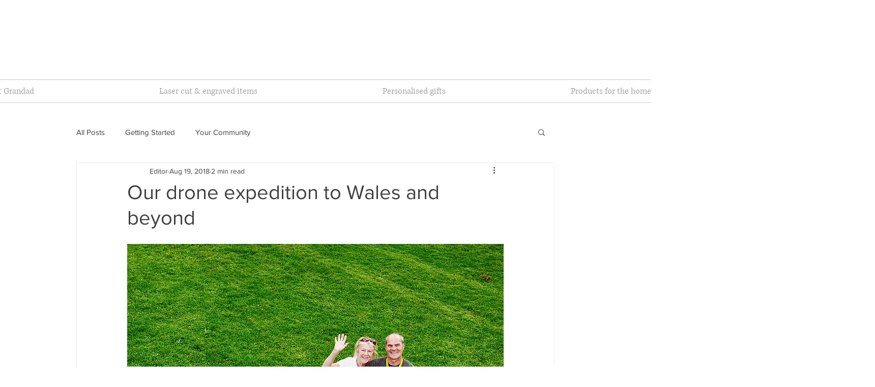

--- FILE ---
content_type: text/html; charset=utf-8
request_url: https://www.google.com/recaptcha/api2/aframe
body_size: 268
content:
<!DOCTYPE HTML><html><head><meta http-equiv="content-type" content="text/html; charset=UTF-8"></head><body><script nonce="vFPLcE0971AzTbm8c8Z_Vg">/** Anti-fraud and anti-abuse applications only. See google.com/recaptcha */ try{var clients={'sodar':'https://pagead2.googlesyndication.com/pagead/sodar?'};window.addEventListener("message",function(a){try{if(a.source===window.parent){var b=JSON.parse(a.data);var c=clients[b['id']];if(c){var d=document.createElement('img');d.src=c+b['params']+'&rc='+(localStorage.getItem("rc::a")?sessionStorage.getItem("rc::b"):"");window.document.body.appendChild(d);sessionStorage.setItem("rc::e",parseInt(sessionStorage.getItem("rc::e")||0)+1);localStorage.setItem("rc::h",'1769103549568');}}}catch(b){}});window.parent.postMessage("_grecaptcha_ready", "*");}catch(b){}</script></body></html>